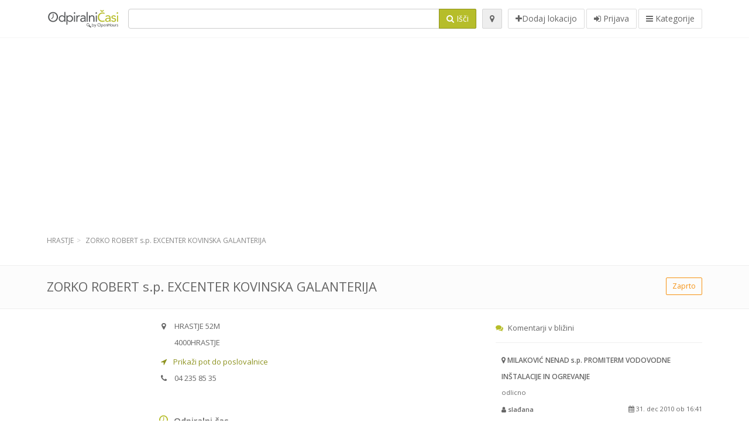

--- FILE ---
content_type: text/html; charset=utf-8
request_url: https://odpiralnicasi.com/spots/zorko-robert-excenter-kovinska-galanterija-hrastje-f2bc194a34
body_size: 9184
content:
<!DOCTYPE html>
<html data-placeholder-focus="false" data-placeholder-live="true" lang="sl" xmlns="http://www.w3.org/1999/xhtml" xmlns:fb="http://www.facebook.com/2008/fbml" xmlns:og="http://ogp.me/ns#">
<head>
<!-- Google Tag Manager -->
<script>(function(w,d,s,l,i){w[l]=w[l]||[];w[l].push({'gtm.start':
new Date().getTime(),event:'gtm.js'});var f=d.getElementsByTagName(s)[0],
j=d.createElement(s),dl=l!='dataLayer'?'&l='+l:'';j.async=true;j.src=
'https://www.googletagmanager.com/gtm.js?id='+i+dl;f.parentNode.insertBefore(j,f);
})(window,document,'script','dataLayer','GTM-59Z6Z7W2');</script>
<!-- End Google Tag Manager -->
<script async src="//pagead2.googlesyndication.com/pagead/js/adsbygoogle.js"></script>
<script>(adsbygoogle = window.adsbygoogle || []).push({google_ad_client: "ca-pub-6289304932901331", enable_page_level_ads: true});</script>
<meta content="170694533002742" property="fb:app_id">
<meta content="547373987" property="fb:admins">
<meta content="1002116584" property="fb:admins">
<meta content="705241346" property="fb:admins">
<meta content="Odpiralni Časi" property="og:site_name">
<meta content="sl_SI" property="og:locale">
<meta content="place" property="og:type">
<meta content="OC - ZORKO ROBERT s.p. EXCENTER KOVINSKA GALANTERIJA - delovni čas, naslov, telefon" property="og:title">
<meta content="" property="og:description">
<meta content="https://odpiralnicasi.com/spots/zorko-robert-excenter-kovinska-galanterija-hrastje-f2bc194a34" property="og:url">
<meta content="https://odpiralnicasi.com/assets/openhours_icon-fccc01c8df9439c35139fafae19904a75be666d302b9c48bd961c267bc519013.png" property="og:image">
<meta content="46.224256283" property="place:location:latitude">
<meta content="14.3932159307" property="place:location:longitude">
<meta content="HRASTJE 52M" property="og:street-address">
<meta content="HRASTJE" property="og:locality">
<meta content="4000" property="og:postal-code">
<meta content="Slovenia" property="og:country-name">


<link href="//fonts.googleapis.com/css?family=Open+Sans:300,400italic,400,600" rel="stylesheet">
<link rel="stylesheet" href="/assets/application-9671325202bd18e15901eb9dc524e337e8877380c406d5aad70d0f1c3f6fd353.css" media="all" />
<!--[if lte IE 9]>
<link rel="stylesheet" href="/assets/application_split2-734808df58937e2b0d2fedd08eda1db17ecb7bef8642f336c257fce082635439.css" media="all" />
<![endif]-->

<script src="/assets/application-cd8970561bc385103dfe302a14b031322f95664d3f818dcba350416496120b3c.js"></script>
<!--[if IE 7]>
<link rel="stylesheet" href="/assets/ie7-6b1c9c119e9fd825b3faf115baac1c5755e1f63539df37c3d772982e41741ffd.css" media="screen" />
<![endif]-->
<!--[if IE 8]>
<link rel="stylesheet" href="/assets/ie8-6b1c9c119e9fd825b3faf115baac1c5755e1f63539df37c3d772982e41741ffd.css" media="screen" />
<![endif]-->
<!--[if IE 9]>
<link rel="stylesheet" href="/assets/ie9-58cf5ce965df57938bbfd52cd01eb58e591422b9dd8bf114c15960a1a575ef9a.css" media="screen" />
<![endif]-->
<!--[if lt IE 9]>
<script src="/assets/respond-8e2629c79ab8b6a7fbf93041d53ef5b2b12d0c1bd95ba884adcf3b2dcb916260.js"></script>
<![endif]-->
<title>OC - ZORKO ROBERT s.p. EXCENTER KOVINSKA GALANTERIJA - delovni čas, naslov, telefon</title>
<meta content="sl" http-equiv="content-language">
<meta content="text/html; charset=UTF-8" http-equiv="Content-Type">
<meta content="width=device-width, initial-scale=1.0" name="viewport">
<meta content="ZORKO ROBERT s.p. EXCENTER KOVINSKA GALANTERIJA, predstavitev lokacije in odpiralni čas" name="description">
<meta content="delovni cas, casi, lekarna, odprto, trgovina, prazniki, mercator, merkur, spar, tuš, lidl, hofer, banka, petrol, bencinski, servis, bencinska" name="keywords">
<meta content="app-id=312445454" name="apple-itunes-app">
<meta content="app-id=strelovod.android.apps.odpiralnicasi" name="google-play-app">
<meta content="Open Hours LLC" name="author">
<link rel="shortcut icon" href="https://odpiralnicasi.com/assets/favico/favicon-c37a18b750437d457bc551004ade988b6b36b8bb209df391a26cb7cc2e71ea5f.ico">
<link rel="apple-touch-icon" sizes="57x57" href="https://odpiralnicasi.com/assets/favico/apple-touch-icon-57x57-4130b8d11b093fcfb1f578b82589ec1ab770f9ecfd7c69725f6a8623452af457.png">
<link rel="apple-touch-icon" sizes="114x114" href="https://odpiralnicasi.com/assets/favico/apple-touch-icon-114x114-82d87c2ddd258f8329f5a576a8979be58ca4ef15cd6db23764f696c5d110ed9a.png">
<link rel="apple-touch-icon" sizes="72x72" href="https://odpiralnicasi.com/assets/favico/apple-touch-icon-72x72-70c77d55913bf3b50ee80fdd311b746ce3fcd82f57280911ec6748b922e5c03c.png">
<link rel="apple-touch-icon" sizes="144x144" href="https://odpiralnicasi.com/assets/favico/apple-touch-icon-144x144-1720f48509300e936f62a695dcd9e6dd1821f083a73af08912af5b746e41324b.png">
<link rel="apple-touch-icon" sizes="60x60" href="https://odpiralnicasi.com/assets/favico/apple-touch-icon-60x60-d37ec8e6c7019d79fba09bb2aa71da310fc5015e2852b33b20fbf2931a13ed41.png">
<link rel="apple-touch-icon" sizes="120x120" href="https://odpiralnicasi.com/assets/favico/apple-touch-icon-120x120-73feb79eb2cef7de96686831fcf5616f432e6e831a89e126dd21108e521355e3.png">
<link rel="apple-touch-icon" sizes="76x76" href="https://odpiralnicasi.com/assets/favico/apple-touch-icon-76x76-bf201dc0d109a8d47a6cd6a0bca546ae3a965e37953a9a4f018988a43be128ac.png">
<link rel="apple-touch-icon" sizes="152x152" href="https://odpiralnicasi.com/assets/favico/apple-touch-icon-152x152-0818b15e4a9c9b99e3cb2acb8239a80f048a53a6e19cd974a4b2f41fa40f5017.png">
<link rel="icon" type="image/png" sizes="196x196" href="https://odpiralnicasi.com/assets/favico/favicon-196x196-8b7104cfff815b9be04246e34399b90a136e017ccb621270dc97748ea06a0fc9.png">
<link rel="icon" type="image/png" sizes="160x160" href="https://odpiralnicasi.com/assets/favico/favicon-160x160-516955952e02788a45c6b2a41b98cca626367dc35f8f04763034a710fecd5341.png">
<link rel="icon" type="image/png" sizes="96x96" href="https://odpiralnicasi.com/assets/favico/favicon-96x96-676301c53431b4c6ee961f58ad2ca18820a9c50d24fdfa485547a29aac527ac8.png">
<link rel="icon" type="image/png" sizes="16x16" href="https://odpiralnicasi.com/assets/favico/favicon-16x16-1f18c42eb6bb36ac5087d020a66c0267e824390af6241626d45627a6dec4fa69.png">
<link rel="icon" type="image/png" sizes="32x32" href="https://odpiralnicasi.com/assets/favico/favicon-32x32-bf3f148b4846916ee10908835fcf12029c910b7f33c6f7cd443d66b2e64d5cb3.png">
<meta name="msapplication-TileColor" content="#2d89ef">
<meta name="msapplication-TileImage" content="https://odpiralnicasi.com/assets/favico/mstile-144x144-7d6ea3786024c8ae87b53c553e63e7f97390882768130cc0e6669230ec2048a9.png">
<meta name="msapplication-square70x70logo" content="https://odpiralnicasi.com/assets/favico/mstile-70x70-a13423cec11c5d01eea76422e1b2fa19bc01ed2cda396c76832daaab7be6cb60.png">
<meta name="msapplication-square144x144logo" content="https://odpiralnicasi.com/assets/favico/mstile-144x144-7d6ea3786024c8ae87b53c553e63e7f97390882768130cc0e6669230ec2048a9.png">
<meta name="msapplication-square150x150logo" content="https://odpiralnicasi.com/assets/favico/mstile-150x150-ded8bc544f6d01e779bc2e8125603968f07bb4e3bff8f1e0011e6139702148e6.png">
<meta name="msapplication-square310x310logo" content="https://odpiralnicasi.com/assets/favico/mstile-310x310-a414eab947d5b76f46e91d4d4d93af030ae3153ffca71b99f4c10440d617adf7.png">
<meta name="msapplication-wide310x150logo" content="https://odpiralnicasi.com/assets/favico/mstile-310x150-1eb84dc4cc770d0a6556a094406fe561c60ffa8979b7d2d9bd331ff708168e11.png">

<link href="//odpiralnicasi.com/opensearch.xml" rel="search" title="Odpiralni Časi" type="application/opensearchdescription+xml">
<link href="https://odpiralnicasi.com/spots/zorko-robert-excenter-kovinska-galanterija-hrastje-f2bc194a34" rel="canonical">

</head>
<body class="spots si" id="spots-show">
<!-- Google Tag Manager (noscript) -->
<noscript><iframe src="https://www.googletagmanager.com/ns.html?id=GTM-59Z6Z7W2"
height="0" width="0" style="display:none;visibility:hidden"></iframe></noscript>
<!-- End Google Tag Manager (noscript) -->
<!-- Google Analytics -->
<script>
(function(i,s,o,g,r,a,m){i['GoogleAnalyticsObject']=r;i[r]=i[r]||function(){
(i[r].q=i[r].q||[]).push(arguments)},i[r].l=1*new Date();a=s.createElement(o),
m=s.getElementsByTagName(o)[0];a.async=1;a.src=g;m.parentNode.insertBefore(a,m)
})(window,document,'script','//www.google-analytics.com/analytics.js','ga');

ga('create', 'UA-272310-5', 'auto');
ga('send', 'pageview');

</script>
<!-- End Google Analytics -->

<div class="outer">

<div class="header-2" id="header">
<div class="container">
<div class="header">
<div class="logo"><a id="logo" class="svg-logo" href="/"><img alt="Odpiralni Časi" src="/assets/logo/si-fae8214e3cf02a9e5c0d6f64240f02898628c9e7597f77e84c0918fbdc56d667.png" /><span><svg viewBox="0 0 500 500"><use xlink:href="/assets/logo/si-9510bab4577f4a1d4df919cbc4334c8a75addb6fea22c09a206c053c7cbf4ef9.svg#logo" /></svg></span></a></div>
<div class="search_form">
<div class="search_form_inner">
<form id="search_form" name="search_form" action="/spots" accept-charset="UTF-8" method="get">
<div class="input-group">
<input type="text" name="q" id="q" class="form-control" tabindex="1" />
<span class="input-group-btn">
<button class="btn btn-color" tabindex="4">
<i class="fa fa-search"></i>
<span>Išči</span>
</button>
</span>
</div>
</form><div class="btn-wrap">
<a class="locate_me btn btn-grey" title="Lociraj" href="#"><i class="fa fa-map-marker"></i></a>
</div>
<div class="btn-wrap btn-wrap-main">
<a title="Dodaj lokacijo" class="btn btn-white" rel="nofollow" href="/spots/new"><i class="fa fa-plus"></i><span>Dodaj lokacijo</span></a>
<a class="btn btn-white" href="/login" id="login-link" rel="nofollow" title="Prijava">
<i class="fa fa-sign-in"></i>
<span>Prijava</span>
</a>
<a id="categories-menu-button" class="btn btn-white" title="Kategorije" href="/categories"><i class="fa fa-bars"></i>
<span>Kategorije</span>
</a></div>
</div>
</div>

</div>
</div>
</div>


<div class="main-block">
<div class="container">
<div class="spot_header_banner">
<div class="adunit well well-ad text-center" id="AdsenseTOP" data-size-mapping="top" data-urlnaming='true' data-targeting='{}'></div>

</div>
</div>
</div>

<div class="main-block">
<div class="container">
<ol class="breadcrumb" itemscope="itemscope" itemtype="https://schema.org/BreadcrumbList"><li itemprop="itemListElement" itemscope="itemscope" itemtype="https://schema.org/ListItem"><a itemprop="item" href="/spots?loc=HRASTJE"><span itemprop="name">HRASTJE</span></a><meta itemprop="position" content="1" /></li><li class="active" itemprop="itemListElement" itemscope="itemscope" itemtype="https://schema.org/ListItem"><a itemprop="item" href="/spots/zorko-robert-excenter-kovinska-galanterija-hrastje-f2bc194a34"><span itemprop="name">ZORKO ROBERT s.p. EXCENTER KOVINSKA GALANTERIJA</span></a><meta itemprop="position" content="2" /></li></ol>

</div>
<div itemscope itemtype="http://schema.org/LocalBusiness">
<div class="page-heading-two">
<div class="container">
<div class="name" itemprop="name">
<h1>
<span class="combined_name">ZORKO ROBERT s.p. EXCENTER KOVINSKA GALANTERIJA</span>
</h1>
</div>
<a class="open_elaboration btn btn-sm btn-outline pull-right btn-orange" href="https://odpiralnicasi.com/spots/zorko-robert-excenter-kovinska-galanterija-hrastje-f2bc194a34#timetable">Zaprto</a>
</div>
</div>
<div class="container">
<div class="row">
<div class="spot-listing-wrapper col-md-6 col-sm-6 col-sm-push-2 col-ms-5 col-ms-push-2"><div class="spotwrapper">
<div class="spot closed spot" id="spot_56832">
<div class="spot_info_container detailed">
<div class="spot_info" id="spot_info_f2bc194a34" data-combined-name="ZORKO ROBERT s.p. EXCENTER KOVINSKA GALANTERIJA"><div>
<div class="row">
<div class="col-md-12">
<div class="adr" itemprop="address" itemscope="itemscope" itemtype="http://schema.org/PostalAddress"><div><i class="fa fa-map-marker"></i><span class="street-address" itemprop="streetAddress">HRASTJE 52M</span></div><div><i class="fa fa-empty"></i><span class="postal-code" itemprop="postalCode">4000</span><span class="locality" itemprop="addressLocality">HRASTJE</span></div><div class="locality" itemprop="addressCountry" style="display: none;">Slovenia</div></div><a href="https://maps.google.com?saddr=Current+Location&amp;daddr=46.224256283,14.3932159307" class="popup-gmaps navigate-link" target="_blank" title="Prikaži pot do poslovalnice ZORKO ROBERT s.p. EXCENTER KOVINSKA GALANTERIJA" data-share="<a target=&quot;_blank&quot; href=&quot;https://maps.google.com?saddr=Current+Location&amp;daddr=46.224256283,14.3932159307&quot;><i class=&quot;fa fa-share-square-o&quot;></i> Odpri Google Maps</a>" onclick="return magific_gmaps.call(this);"><span><i class="fa fa-location-arrow"></i> Prikaži pot do poslovalnice</span></a><div class="tel icon"><i class="fa fa-phone"></i><span class="value" itemprop="telephone">04 235 85 35 </span></div></div>
</div>
<div class="row">
<div class="col-md-12">
<div class="geo" itemprop="geo" itemscope="itemscope" itemtype="http://schema.org/GeoCoordinates"><span class="latitude">46.224256283</span>, <span class="longitude">14.3932159307</span><meta itemprop="latitude" content="46.224256283" /><meta itemprop="longitude" content="14.3932159307" /></div>
<div class="btn-toolbar" role="toolbar">

<div class="btn-group pull-right">
<div class="marker_reference_wrapper btn btn-sm btn-outline btn-white" style="display: none;">
<div class="marker_reference" data-toggle="tooltip" title="lokacija na zemljevidu"></div>
</div>
</div>
</div>
<div class="clearfix"></div>

</div>
</div>
<div class="row">
<div class="col-md-12">

</div>
</div>
<div class="row">
<div class="col-md-12">
</div>
</div>
</div>
</div>
<a name="timetable"></a>
<h5>
<i class="fa icon-ocicons-all-copy-21 color"></i>
<span>Odpiralni čas</span>
</h5>
<div class="timetable">
<div class="btn-toolbar" role="toolbar" style="margin-top: 10px;">
<div class="btn-group pull-left">
<a class="btn btn-sm btn-outline btn-white b-popover" rel="nofollow" data-title="Sporoči nepravilnost" data-content="Sporočite nepravilnost pri vnosu, npr. napačna telefonska številka, naslov, odpiralni čas ipd." data-toggle="popover" href="/spots/f2bc194a34/reports/new">Sporoči napako</a>
</div>
<div class="btn-group pull-right">
</div>
</div>
</div>


<div class="well brand-bg">
<a data-type="facebook" data-url="https://odpiralnicasi.com/spots/zorko-robert-excenter-kovinska-galanterija-hrastje-f2bc194a34" data-via="odpiralnicasi" data-description="ZORKO ROBERT s.p. EXCENTER KOVINSKA GALANTERIJA, predstavitev lokacije in odpiralni čas" data-media="https://odpiralnicasi.com/assets/openhours_icon-fccc01c8df9439c35139fafae19904a75be666d302b9c48bd961c267bc519013.png" data-title="OC - ZORKO ROBERT s.p. EXCENTER KOVINSKA GALANTERIJA - delovni čas, naslov, telefon" class="prettySocial facebook" href="#"><i class="fa fa-facebook square-3"></i>
</a><a data-type="twitter" data-url="https://odpiralnicasi.com/spots/zorko-robert-excenter-kovinska-galanterija-hrastje-f2bc194a34" data-via="odpiralnicasi" data-description="ZORKO ROBERT s.p. EXCENTER KOVINSKA GALANTERIJA, predstavitev lokacije in odpiralni čas" data-media="https://odpiralnicasi.com/assets/openhours_icon-fccc01c8df9439c35139fafae19904a75be666d302b9c48bd961c267bc519013.png" data-title="OC - ZORKO ROBERT s.p. EXCENTER KOVINSKA GALANTERIJA - delovni čas, naslov, telefon" class="prettySocial twitter" href="#"><i class="fa fa-twitter square-3"></i>
</a><a data-type="pinterest" data-url="https://odpiralnicasi.com/spots/zorko-robert-excenter-kovinska-galanterija-hrastje-f2bc194a34" data-via="odpiralnicasi" data-description="ZORKO ROBERT s.p. EXCENTER KOVINSKA GALANTERIJA, predstavitev lokacije in odpiralni čas" data-media="https://odpiralnicasi.com/assets/openhours_icon-fccc01c8df9439c35139fafae19904a75be666d302b9c48bd961c267bc519013.png" data-title="OC - ZORKO ROBERT s.p. EXCENTER KOVINSKA GALANTERIJA - delovni čas, naslov, telefon" class="prettySocial pinterest" href="#"><i class="fa fa-pinterest square-3"></i>
</a></div>


<div class="map_box">
<h5>
<i class="fa fa-map-marker color"></i>
<span>Prikaz lokacije na zemljevidu</span>
</h5>

<div class="widget-content">
<div class="map_container"></div>
<div class="map_container_placeholder"></div>
</div>
</div>

<div class="spot_menu_box panel panel-grey">
<div class="panel-heading">Ste opazili nepravilnost?</div>
<div class="panel-body">
<div class="spot_menu_item">
<div class="spot_menu">
<div class="row">
<div class="text-center col-md-6"><a class="btn btn-orange btn-outline" data-toggle="popover" data-title="Sporoči nepravilnost" data-content="Sporočite nepravilnost pri vnosu, npr. napačna telefonska številka, naslov, odpiralni čas ipd." rel="nofollow" href="/spots/f2bc194a34/reports/new"><i class="fa fa-exclamation-triangle"></i>
Sporoči napako
</a></div>
<div class="text-center col-md-6"><a class="btn btn-white" data-toggle="popover" data-title="Prevzemi urejanje vnosa" data-content="Če ste lastnik poslovalnice, zahtevajte pravice urejanja vnosa." rel="nofollow" href="/spots/f2bc194a34/ownership_requests/new"><i class="fa fa-home"></i>
Prevzemi urejanje vnosa
</a></div>
</div>
</div>
</div>
</div>
</div>


<div id="comments">
<div class="reviews blog-comments" id="reviews_56832">
</div>

<div class="well new_comment_link_and_form" id="comments_form_add_toggle_spot_56832">
<h4 class="add_comment">
<i class="fa fa-comments color"></i>
Dodaj komentar za EXCENTER KOVINSKA GALANTERIJA
</h4>
<hr>
<div class="comments_form_spot" id="comments_form_spot_56832">
<form class="smart-forms formtastic comment" id="new_comment_spot_56832" novalidate="novalidate" action="/spots/f2bc194a34/comments" accept-charset="UTF-8" data-remote="true" novalidate="novalidate" data-client-side-validations="{&quot;html_settings&quot;:{&quot;type&quot;:&quot;Formtastic::FormBuilder&quot;,&quot;input_tag&quot;:&quot;\u003cspan id=\&quot;input_tag\&quot;\u003e\u003c/span\u003e&quot;,&quot;label_tag&quot;:&quot;\u003clabel id=\&quot;label_tag\&quot;\u003e\u003c/label\u003e&quot;},&quot;number_format&quot;:{&quot;separator&quot;:&quot;.&quot;,&quot;delimiter&quot;:&quot;,&quot;},&quot;validators&quot;:{&quot;comment[email]&quot;:{&quot;presence&quot;:[{&quot;message&quot;:&quot;Email ne sme biti prazen&quot;}],&quot;format&quot;:[{&quot;message&quot;:&quot;Email ni v ustreznem formatu&quot;,&quot;with&quot;:{&quot;source&quot;:&quot;(^([^@\\s]+)@((?:[\\-_a-z0-9]+\\.)+[a-z]{2,})(?=$|\\n))|(^(?=$|\\n))&quot;,&quot;options&quot;:&quot;i&quot;}}]},&quot;comment[name]&quot;:{&quot;presence&quot;:[{&quot;message&quot;:&quot;Ime ne sme biti prazno&quot;}]},&quot;comment[content]&quot;:{&quot;presence&quot;:[{&quot;message&quot;:&quot;Vsebina ne sme biti prazna&quot;}]}}}" method="post"><div class="section" id="comment_email_input"><label class="field"><input placeholder="Email" maxlength="255" id="comment_email" class="comment_user_email gui-input" type="email" name="comment[email]" /></label></div>
<div class="hide section" id="comment_password_input"><label class="field"><input type="password" name="password" id="comment_password" placeholder="Geslo" class="gui-input" /><span class="input-hint">Ta uporabnik obstaja, prosimo vnesite geslo:</span></label></div>
<div class="hide section" id="comment_name_input"><label class="field"><input placeholder="Ime" maxlength="255" id="comment_name" class="gui-input" type="text" name="comment[name]" /></label></div>
<div class="section" id="comment_content_input"><label class="field"><textarea rows="20" placeholder="Mnenje" id="comment_content" class="gui-textarea" name="comment[content]">
</textarea><span class="input-hint">Mnenje bo vidno vsem obiskovalcem!</span></label></div>
<div class="hide section" id="comment_captcha_input"><div class="smart-widget sm-left sml-120"><label class="button" for="comment_captcha">3 + 2 =</label><label class="field prepend-icon"><input placeholder="Odgovor na varnostno vprašanje" id="comment_captcha" class="gui-input" type="text" name="comment[captcha]" /><label class="field-icon"><i class="fa fa-shield"></i></label></label></div></div>
<div class="row">
<div class="col-sm-6 col-md-6">
<div class="section"><div class="rating block"><span class="lbl-text">Ocena</span><input type="radio" name="rating" id="rating_5" value="5" class="rating-input" /><label class="rating-star" for="rating_5"><i class="fa fa-star"></i></label>
<input type="radio" name="rating" id="rating_4" value="4" class="rating-input" /><label class="rating-star" for="rating_4"><i class="fa fa-star"></i></label>
<input type="radio" name="rating" id="rating_3" value="3" class="rating-input" /><label class="rating-star" for="rating_3"><i class="fa fa-star"></i></label>
<input type="radio" name="rating" id="rating_2" value="2" class="rating-input" /><label class="rating-star" for="rating_2"><i class="fa fa-star"></i></label>
<input type="radio" name="rating" id="rating_1" value="1" class="rating-input" /><label class="rating-star" for="rating_1"><i class="fa fa-star"></i></label></div></div>
</div>
</div>
<input type="submit" name="commit" value="Dodaj" class="btn btn-color" data-disable-with="Dodaj" />
</form>
</div>
</div>

</div>

</div>

</div>
</div>
<div class="container">
</div>
<div class="block-heading-two">
<h3>
<span>
<i class="fa fa-level-down"></i>
Poslovalnice v bližini
</span>
</h3>
</div>
<div class="row"></div>
<div class="col-md-6">
<div class="spot_info_container sidebar" itemscope itemtype="http://schema.org/LocalBusiness">
<div class="image-row">
<a class="no-image-listing img-thumbnail img-responsive  tiny" href="https://odpiralnicasi.com/spots/tiskana-vezja-luznar-kranj-hrastje-84950eb764"><div class="d1">
<div class="d2">
<i class="fa icon-ocicons-all-copy-21"></i>
<span class="nophotos">Za to poslovalnico še ni slik</span>
</div>
</div>
</a>
</div>
<div class="nearest-content">
<div class="name" itemprop="name"><a href="https://odpiralnicasi.com/spots/tiskana-vezja-luznar-kranj-hrastje-84950eb764">Tiskana vezja Luznar d.o.o.</a></div>
<meta class="url" content="https://odpiralnicasi.com/spots/tiskana-vezja-luznar-kranj-hrastje-84950eb764" itemprop="url">
<div>
<span class="pull-left"><div class="distance"><i class="fa icon-ocicons-all-copy-32"></i><span>100 m</span></div></span>
</div>
</div>
</div>
</div>
<div class="col-md-6">
<div class="spot_info_container sidebar" itemscope itemtype="http://schema.org/LocalBusiness">
<div class="image-row">
<a class="no-image-listing img-thumbnail img-responsive  tiny" href="https://odpiralnicasi.com/spots/svegelj-miran-mizarski-servis-hrastje-e1b826a498"><div class="d1">
<div class="d2">
<i class="fa icon-ocicons-all-copy-21"></i>
<span class="nophotos">Za to poslovalnico še ni slik</span>
</div>
</div>
</a>
</div>
<div class="nearest-content">
<div class="name" itemprop="name"><a href="https://odpiralnicasi.com/spots/svegelj-miran-mizarski-servis-hrastje-e1b826a498">ŠVEGELJ MIRAN s.p. MIZARSKI SERVIS</a></div>
<meta class="url" content="https://odpiralnicasi.com/spots/svegelj-miran-mizarski-servis-hrastje-e1b826a498" itemprop="url">
<div>
<span class="pull-left"><div class="distance"><i class="fa icon-ocicons-all-copy-32"></i><span>830 m</span></div></span>
</div>
</div>
</div>
</div>
<div class="row"></div>
<div class="col-md-6">
<div class="spot_info_container sidebar" itemscope itemtype="http://schema.org/LocalBusiness">
<div class="image-row">
<a class="no-image-listing img-thumbnail img-responsive  tiny" href="https://odpiralnicasi.com/spots/gorenc-boris-trgovina-servis-hrastje-35a2b89361"><div class="d1">
<div class="d2">
<i class="fa icon-ocicons-all-copy-21"></i>
<span class="nophotos">Za to poslovalnico še ni slik</span>
</div>
</div>
</a>
</div>
<div class="nearest-content">
<div class="name" itemprop="name"><a href="https://odpiralnicasi.com/spots/gorenc-boris-trgovina-servis-hrastje-35a2b89361">GORENC BORIS s.p. TRGOVINA SERVIS</a></div>
<meta class="url" content="https://odpiralnicasi.com/spots/gorenc-boris-trgovina-servis-hrastje-35a2b89361" itemprop="url">
<div>
<span class="pull-left"><div class="distance"><i class="fa icon-ocicons-all-copy-32"></i><span>870 m</span></div></span>
</div>
</div>
</div>
</div>
<div class="col-md-6">
<div class="spot_info_container sidebar" itemscope itemtype="http://schema.org/LocalBusiness">
<div class="image-row">
<a class="no-image-listing img-thumbnail img-responsive  tiny" href="https://odpiralnicasi.com/spots/kadivec-robert-vrtnarstvo-kadivec-hrastje-1b49d5c489"><div class="d1">
<div class="d2">
<i class="fa icon-ocicons-all-copy-21"></i>
<span class="nophotos">Za to poslovalnico še ni slik</span>
</div>
</div>
</a>
</div>
<div class="nearest-content">
<div class="name" itemprop="name"><a href="https://odpiralnicasi.com/spots/kadivec-robert-vrtnarstvo-kadivec-hrastje-1b49d5c489">KADIVEC ROBERT s.p. VRTNARSTVO &quot;KADIVEC&quot;</a></div>
<meta class="url" content="https://odpiralnicasi.com/spots/kadivec-robert-vrtnarstvo-kadivec-hrastje-1b49d5c489" itemprop="url">
<div>
<span class="pull-left"><div class="distance"><i class="fa icon-ocicons-all-copy-32"></i><span>900 m</span></div></span>
</div>
</div>
</div>
</div>
<div class="row"></div>
<div class="col-md-6">
<div class="spot_info_container sidebar" itemscope itemtype="http://schema.org/LocalBusiness">
<div class="image-row">
<a class="no-image-listing img-thumbnail img-responsive  tiny" href="https://odpiralnicasi.com/spots/mrak-janko-avtolicarstvo-hrastje-e8225c6510"><div class="d1">
<div class="d2">
<i class="fa icon-ocicons-all-copy-21"></i>
<span class="nophotos">Za to poslovalnico še ni slik</span>
</div>
</div>
</a>
</div>
<div class="nearest-content">
<div class="name" itemprop="name"><a href="https://odpiralnicasi.com/spots/mrak-janko-avtolicarstvo-hrastje-e8225c6510">MRAK JANKO s.p. AVTOLIČARSTVO</a></div>
<meta class="url" content="https://odpiralnicasi.com/spots/mrak-janko-avtolicarstvo-hrastje-e8225c6510" itemprop="url">
<div>
<span class="pull-left"><div class="distance"><i class="fa icon-ocicons-all-copy-32"></i><span>910 m</span></div></span>
</div>
</div>
</div>
</div>
<div class="col-md-6">
<div class="spot_info_container sidebar" itemscope itemtype="http://schema.org/LocalBusiness">
<div class="image-row">
<a class="no-image-listing img-thumbnail img-responsive  tiny" href="https://odpiralnicasi.com/spots/milakovic-nenad-promiterm-vodovodne-instalacije-in-ogrevanje-prebacevo-7d914df422"><div class="d1">
<div class="d2">
<i class="fa icon-ocicons-all-copy-21"></i>
<span class="nophotos">Za to poslovalnico še ni slik</span>
</div>
</div>
</a>
</div>
<div class="nearest-content">
<div class="name" itemprop="name"><a href="https://odpiralnicasi.com/spots/milakovic-nenad-promiterm-vodovodne-instalacije-in-ogrevanje-prebacevo-7d914df422">MILAKOVIĆ NENAD s.p. PROMITERM VODOVODNE INŠTALACIJE IN OGREVANJE</a></div>
<meta class="url" content="https://odpiralnicasi.com/spots/milakovic-nenad-promiterm-vodovodne-instalacije-in-ogrevanje-prebacevo-7d914df422" itemprop="url">
<div>
<span class="pull-left"><div class="distance"><i class="fa icon-ocicons-all-copy-32"></i><span>950 m</span></div></span>
</div>
</div>
</div>
</div>

</div>
<div class="left1-wrapper col-sm-2 col-sm-pull-6 col-ms-2 col-ms-pull-6 col-md-2 col-md-pull-6">
  <div class="adunit well well-ad text-center display-none " id="left1" data-size-mapping="left" data-urlnaming='true' data-targeting='{}'></div>
</div>

<div class="col-md-4 col-sm-4 col-ms-5 sidebar-wrapper"><div id="scroller-anchor"></div>
<div class="sidebar">
<div id="sidebar_banner_wrapper">
<div class="adunit well well-ad text-center" id="right1" data-size-mapping="right" data-urlnaming='true' data-targeting='{}'></div>

</div>
<div class="s-widget">
<h5>
<i class="fa fa-comments color"></i>
<span>
Komentarji v bližini
</span>
</h5>
<div class="widget-content">
<div class="spot_info_container sidebar-comments sidebar border">
<div class="nearest-content">
<a class="comment" href="https://odpiralnicasi.com/spots/milakovic-nenad-promiterm-vodovodne-instalacije-in-ogrevanje-prebacevo-7d914df422#comments">
<div>
<span class="name">
<i class="fa fa-map-marker"></i>
MILAKOVIĆ NENAD s.p. PROMITERM VODOVODNE INŠTALACIJE IN OGREVANJE
</span>
</div>
<div class="small comment_content">
odlicno
</div>
<span class="author small">
<i class="fa fa-user"></i>
slađana
</span>
<div class="date small pull-right">
<i class="fa fa-calendar"></i>
31. dec 2010 ob 16:41
</div>
</a>
</div>
</div>
<div class="spot_info_container sidebar-comments sidebar border">
<div class="nearest-content">
<a class="comment" href="https://odpiralnicasi.com/spots/franc-ster-kljucavnicarstvo-ster-hrastje-fab30ca995#comments">
<div>
<span class="name">
<i class="fa fa-map-marker"></i>
FRANC ŠTER S.P. KLJUČAVNIČARSTVO
</span>
</div>
<div class="small comment_content">
Meni je naredil stopnice ugodna cena s storitvijo zadovoljen
Zna predstaviti rešitve 
Stopnice ...
</div>
<span class="author small">
<i class="fa fa-user"></i>
5
</span>
<div class="date small pull-right">
<i class="fa fa-calendar"></i>
10. mar 2021 ob 19:19
</div>
</a>
</div>
</div>
<div class="spot_info_container sidebar-comments sidebar border">
<div class="nearest-content">
<a class="comment" href="https://odpiralnicasi.com/spots/mma-si-fightshop-trgovina-ljubljana-kranj-borilna-oprema-za-borilne-vescine-sporte-kranj-grintovska-ulica-8f1999d907#comments">
<div>
<span class="name">
<i class="fa fa-map-marker"></i>
MMA.si FightShop trgovina Ljubljana Kranj Borilna Oprema za borilne veščine športe
</span>
</div>
<div class="small comment_content">
veliko raznovrstne ponudbe za borini šport po najbolj ugodnih cenah, priporčam ! 
</div>
<span class="author small">
<i class="fa fa-user"></i>
gost
</span>
<div class="date small pull-right">
<i class="fa fa-calendar"></i>
15. feb 2013 ob 22:16
</div>
</a>
</div>
</div>
<div class="spot_info_container sidebar-comments sidebar border">
<div class="nearest-content">
<a class="comment" href="https://odpiralnicasi.com/spots/brborovic-andjelko-gradbenik-gradbenistvo-in-prevozi-kranj-spikova-ulica-9a8673c991#comments">
<div>
<span class="name">
<i class="fa fa-map-marker"></i>
BRBOROVIĆ ANDJELKO s.p. GRADBENIK GRADBENIŠTVO IN PREVOZI
</span>
</div>
<div class="small comment_content">
Quality articles is the main to be a focus for the people to pay a 
quick visit the website, tha...
</div>
<span class="author small">
<i class="fa fa-user"></i>
Marcela
</span>
<div class="date small pull-right">
<i class="fa fa-calendar"></i>
20. maj 2025 ob 6:38
</div>
</a>
</div>
</div>
<div class="spot_info_container sidebar-comments sidebar border">
<div class="nearest-content">
<a class="comment" href="https://odpiralnicasi.com/spots/pizzeria-in-restavracija-tonac-kranj-grmiceva-ulica-f8e404a369#comments">
<div>
<span class="name">
<i class="fa fa-map-marker"></i>
Pizzeria in restavracija Tonač
</span>
</div>
<div class="small comment_content">
Bila na malici po dolgem casu. Ljudje ta stvar ni uzitna. Hrana skuhana nekaj dni vnaprej, pogret...
</div>
<span class="author small">
<i class="fa fa-user"></i>
Maja G.
</span>
<div class="date small pull-right">
<i class="fa fa-calendar"></i>
22. jul 2021 ob 6:02
</div>
</a>
</div>
</div>
</div>
</div>

<div class="s-widget">
<h5>
<i class="fa fa-tags color"></i>
<span>
Akcije v bližini
</span>
</h5>
<div class="widget-content">
<div class="spot_info_container sidebar-comments sidebar">
<div class="image-row">
<a href="https://odpiralnicasi.com/spots/mma-si-fightshop-trgovina-ljubljana-kranj-borilna-oprema-za-borilne-vescine-sporte-kranj-grintovska-ulica-8f1999d907#deal_373"><img class="img-responsive img-thumbnail tiny" src="/photos/deals/000/373/akcija-tiny.jpg" /></a>
</div>
<div class="nearest-content">
<a class="comment" href="https://odpiralnicasi.com/spots/mma-si-fightshop-trgovina-ljubljana-kranj-borilna-oprema-za-borilne-vescine-sporte-kranj-grintovska-ulica-8f1999d907#deal_373"><div class="name" style="font-weight: bold;">Venum Bad Boy Twins King oprema rokavice majice hlače - 19€ (Kranj)</div>
<p>rokavice za boks kickbox muay thai, hlače za mma, kimona za bjj, bo...</p>
</a></div>
</div>
<div class="spot_info_container sidebar-comments sidebar">
<div class="image-row">
<a class="no-image-listing img-thumbnail img-responsive  tiny" href="https://odpiralnicasi.com/spots/karantanija-kranj-drulovka-1fa6936918"><div class="d1">
<div class="d2">
<i class="fa icon-ocicons-all-copy-21"></i>
<span class="nophotos">Za to poslovalnico še ni slik</span>
</div>
</div>
</a>
</div>
<div class="nearest-content">
<a class="comment" href="https://odpiralnicasi.com/spots/karantanija-kranj-drulovka-1fa6936918#deal_555"><div class="name" style="font-weight: bold;">Pivo - 1.60€ (Kranj)</div>
<p>Vesele urice v Karantaniji, vsak delovnik med 14:00 in 17:00!</p>
</a></div>
</div>
<div class="spot_info_container sidebar-comments sidebar">
<div class="image-row">
<a href="https://odpiralnicasi.com/spots/weidler-in-partner-sencur-poslovna-cona-a-1e31697c72#deal_46"><img class="img-responsive img-thumbnail tiny" src="/photos/deals/000/046/weidler_racunalniska_torba_Slazenger-tiny.jpg" /></a>
</div>
<div class="nearest-content">
<a class="comment" href="https://odpiralnicasi.com/spots/weidler-in-partner-sencur-poslovna-cona-a-1e31697c72#deal_46"><div class="name" style="font-weight: bold;">Nahrbtnik za računalnik - 12€ (Šenčur)</div>
<p>Nudimo nahrbtnik za računalnik Slazenger (oranžen) po akcijski ceni...</p>
</a></div>
</div>
<div class="spot_info_container sidebar-comments sidebar">
<div class="image-row">
<a href="https://odpiralnicasi.com/spots/proteini-si-shop-kranj-cesta-1-maja-4ec177aadf#deal_7112"><img class="img-responsive img-thumbnail tiny" src="/photos/deals/007/112/iPAD-tiny.jpg" /></a>
</div>
<div class="nearest-content">
<a class="comment" href="https://odpiralnicasi.com/spots/proteini-si-shop-kranj-cesta-1-maja-4ec177aadf#deal_7112"><div class="name" style="font-weight: bold;">⚡ Predstavljamo REBEL! ⚡ (Kranj)</div>
<p>Odkrij NOVO linijo izdelkov, kjer vrhunske sestavine srečajo dostop...</p>
</a></div>
</div>
</div>
</div>

</div>
</div>
</div>
</div>
</div>
</div>

<div class="footer-wrapper">
<div class="foot hidden-xs">
<div class="container">
<div class="row">
<div class="col-sm-9">
<div class="pull-left">
<div class="pull-left"><div id="logo_footer" class="svg-logo"><img alt="Odpiralni Časi" src="/assets/logo/default-2b0a10eee82bb643303b162bd0c2778ca0c6ce15dd6a6fd9327a1a418ccc792f.png" /><span><svg viewBox="0 0 500 500"><use xlink:href="/assets/logo/default-3f0a03cf727c81de3f01e90c458551ba6aed76235c61f2ba71ec51b59b4cffc1.svg#logo" /></svg></span></div></div>
<p class="pull-left">Spletni in mobilni iskalnik lokalnih informacij.</p>
</div>
</div>
<div class="col-sm-3 center">
<div class="pull-right">
<div class="brand-bg">
<a href="https://www.facebook.com/odpiralnicasi" rel="nofollow" class="facebook" title="Facebook" target="_blank"><i class="fa fa-facebook circle-3"></i></a>
<a href="https://twitter.com/odpiralnicasi" rel="nofollow" class="twitter" title="Twitter" target="_blank"><i class="fa fa-twitter circle-3"></i></a>
</div>
</div>
</div>
</div>
</div>
</div>
<footer>
<div class="container">
<div class="pull-left">
Copyright © 2026
<a href="#">odpiralnicasi.com</a>
</div>
<ul class="list-inline pull-right">
<li><a title="O storitvi" href="/about">O storitvi</a></li>
<li><a title="Oglaševanje" href="/partnership">Oglaševanje</a></li>
<li><a title="Kategorije" href="/categories">Kategorije</a></li>
<li><a title="Države" href="/sites">Države</a></li>
<li><a title="Kraji" href="/cities">Kraji</a></li>
<li><a title="Podjetja" href="/companies">Podjetja</a></li>
<li><a title="Splošni pogoji" href="/legal">Splošni pogoji</a></li>

</ul>
</div>
</footer>
</div>

</div>
<div class="totop">
<a href="#">
<i class="fa fa-angle-up bg-color"></i>
</a>
</div>
<script src="/assets/front-d4fae8613bcdc62e1c21e29d598d15ebee63239c298ecdd1ebef322d44667d99.js" defer="defer"></script>
<script src="/assets/i18n/locales/sl-2a00257344d634e2f1670fb416121f033b6c8e4432ecda5beab32ec0dc5bced9.js" defer="defer"></script>
<meta name="csrf-param" content="authenticity_token" />
<meta name="csrf-token" content="urk7Lkvdxp3TrjqXX8y4ZXs10GHIOc6iKA4cM2o2vUbtyTEfdAWXMvKbRwuh6xFevefpsdOJ-_NIE0qwvcJhOg" />
<script type="text/javascript">
var mobile_app_name = "Odpiralni Časi";
I18n.locale = "sl";
I18n.fallbacks = true;
I18n.country = "si";
</script>
<script src="/assets/cookiesDirective-7cca4c8d75d1f0b288e26f690261430f502de6286fd31f12363c4d7d09aa3adb.js" async="async"></script>
<script defer src="https://static.cloudflareinsights.com/beacon.min.js/vcd15cbe7772f49c399c6a5babf22c1241717689176015" integrity="sha512-ZpsOmlRQV6y907TI0dKBHq9Md29nnaEIPlkf84rnaERnq6zvWvPUqr2ft8M1aS28oN72PdrCzSjY4U6VaAw1EQ==" data-cf-beacon='{"version":"2024.11.0","token":"bb58ebabed8645c58c32420f5c5817c1","r":1,"server_timing":{"name":{"cfCacheStatus":true,"cfEdge":true,"cfExtPri":true,"cfL4":true,"cfOrigin":true,"cfSpeedBrain":true},"location_startswith":null}}' crossorigin="anonymous"></script>
</body>
</html>


--- FILE ---
content_type: text/html; charset=utf-8
request_url: https://www.google.com/recaptcha/api2/aframe
body_size: 249
content:
<!DOCTYPE HTML><html><head><meta http-equiv="content-type" content="text/html; charset=UTF-8"></head><body><script nonce="f_MypBZu019bDnPbzg1QhQ">/** Anti-fraud and anti-abuse applications only. See google.com/recaptcha */ try{var clients={'sodar':'https://pagead2.googlesyndication.com/pagead/sodar?'};window.addEventListener("message",function(a){try{if(a.source===window.parent){var b=JSON.parse(a.data);var c=clients[b['id']];if(c){var d=document.createElement('img');d.src=c+b['params']+'&rc='+(localStorage.getItem("rc::a")?sessionStorage.getItem("rc::b"):"");window.document.body.appendChild(d);sessionStorage.setItem("rc::e",parseInt(sessionStorage.getItem("rc::e")||0)+1);localStorage.setItem("rc::h",'1768802409809');}}}catch(b){}});window.parent.postMessage("_grecaptcha_ready", "*");}catch(b){}</script></body></html>